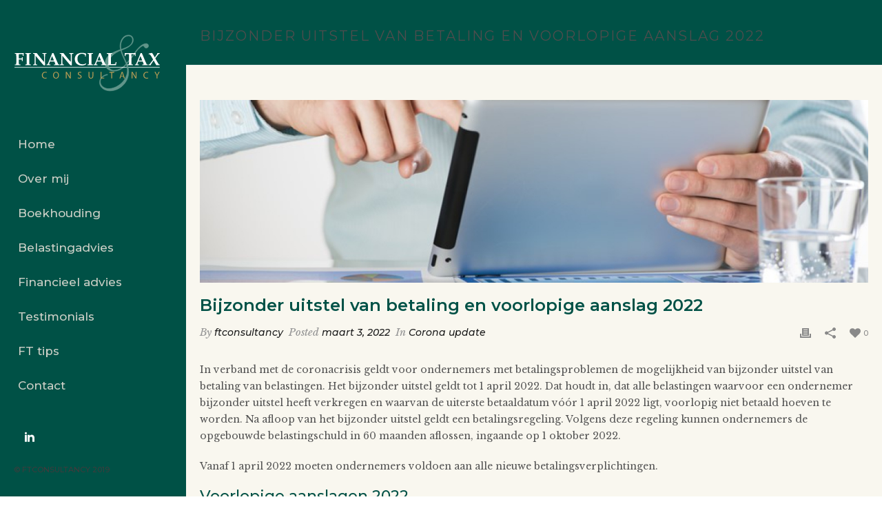

--- FILE ---
content_type: image/svg+xml
request_url: https://ftconsultancy.nl/wp-content/uploads/2019/01/logo-ftconsultancy-rgb-diapos.svg
body_size: 17548
content:
<?xml version="1.0" encoding="UTF-8"?> <!-- Generator: Adobe Illustrator 17.0.0, SVG Export Plug-In . SVG Version: 6.00 Build 0) --> <svg xmlns="http://www.w3.org/2000/svg" xmlns:xlink="http://www.w3.org/1999/xlink" id="Laag_1" x="0px" y="0px" width="187px" height="73.75px" viewBox="0 0 187 73.75" xml:space="preserve"> <polyline fill="none" stroke="#FFFFFF" stroke-width="0.7" points="3.185,41.755 136.272,41.755 183.838,41.755 "></polyline> <g> <path fill="#61958A" stroke="#61958A" stroke-width="0.6" d="M121.721,70.98c-6,0-12.721-3.762-12.721-10.4 c-0.16-7.92,8.32-10.08,9.6-10.08c0.4,0,0.48,0.24,0.48,0.4c0,0.559-1.199,0.158-4,1.52c-1.52,0.799-5.119,2.879-5.119,7.199 c0,6,6.24,8.641,10.08,8.641c11.52,0,23.52-10.721,23.52-22.48c0-2-0.561-5.52-1.279-7.52c-3.602,4.4-8.881,8.24-15.521,8.24 c-6,0-10.879-3.76-10.879-9.441c0-10.639,10.639-14.559,19.119-17.36c-0.4-1.439-0.561-2.879-0.561-4.32 c0-6.08,3.441-13.68,10.48-13.68c3.68,0,6,2.4,6,6.08c0,7.279-9.199,10.641-14.719,12.721c0.639,3.519,4.559,11.68,6.559,15.92 c3.521-4.24,7.68-9.76,10-13.122c2.881-4.16,8.561-11.039,14.08-11.039c1.68,0,2.961,0.959,2.961,2.721 c0,1.84-1.201,2.879-2.961,2.879c-2.16,0-2.16-2.879-3.68-2.879c-1.439,0-5.6,3.279-8.561,7.359 c-3.76,5.199-7.92,10.481-11.439,14.879c1.359,3.441,2,7.041,2,10.721C145.16,59.459,135.24,70.98,121.721,70.98z M126.76,45.539 c6.16,0,11.521-3.68,15.201-8.16c-2.16-5.68-5.041-10.559-6.721-16.559c-7.68,2.959-15.039,8.398-15.039,17.52 C120.201,42.34,122.6,45.539,126.76,45.539z M135.881,19.458c5.6-2.08,14.08-4.4,14.08-11.84c0-2.719-1.92-4.959-4.881-4.959 c-6.08,0-9.68,6.799-9.68,11.92C135.4,16.179,135.4,17.859,135.881,19.458z"></path> </g> <path fill="#FFFFFF" d="M13.397,33.862H12.46c-0.022-0.896-0.082-1.438-0.181-1.624c-0.05-0.094-0.177-0.162-0.383-0.205 c-0.525-0.093-1.356-0.14-2.491-0.14c-0.163,0-0.447,0.004-0.852,0.011v1.193c0,1.699,0.021,2.891,0.062,3.575 c0.042,0.685,0.098,1.085,0.17,1.198c0.05,0.08,0.14,0.142,0.269,0.189s0.691,0.105,1.686,0.177v0.844l-4.244-0.062 c-0.613,0-1.584,0.021-2.912,0.062v-0.906c0.842-0.015,1.329-0.046,1.461-0.097c0.066-0.021,0.121-0.06,0.165-0.117 c0.065-0.086,0.117-0.272,0.154-0.559c0.021-0.164,0.048-0.682,0.08-1.551c0.031-0.869,0.047-1.492,0.047-1.872v-4.442 c0-0.1-0.031-1.102-0.094-3.004c-0.015-0.551-0.055-0.94-0.12-1.169c-0.022-0.079-0.057-0.138-0.104-0.177s-0.15-0.077-0.306-0.113 c-0.156-0.036-0.584-0.075-1.283-0.118V24.05l3.823,0.062l5.18-0.094c0.725,0,1.411,0.036,2.057,0.108l0.097,0.15 c-0.082,0.408-0.152,0.927-0.212,1.557s-0.093,1.181-0.101,1.654h-0.875c0-0.172-0.018-0.56-0.053-1.163 c-0.015-0.316-0.036-0.506-0.064-0.571c-0.021-0.05-0.054-0.086-0.096-0.108c-0.128-0.086-0.425-0.17-0.891-0.253 s-1.012-0.124-1.638-0.124c-0.121,0-0.457,0.008-1.008,0.024c-0.551,0.016-0.926,0.029-1.126,0.039 c-0.083,0.718-0.125,2.013-0.125,3.886v1.507c0.908,0.051,1.522,0.075,1.841,0.075c0.922,0,1.504-0.042,1.746-0.128 c0.092-0.028,0.159-0.11,0.202-0.246c0.063-0.178,0.102-0.585,0.117-1.219h0.938C13.397,30.422,13.397,31.975,13.397,33.862z"></path> <path fill="#FFFFFF" d="M23.447,24.05v0.938c-0.739,0.021-1.178,0.048-1.317,0.08s-0.238,0.072-0.296,0.119 s-0.099,0.106-0.121,0.177c-0.052,0.122-0.088,0.355-0.11,0.699c-0.012,0.187-0.021,0.538-0.027,1.054 c-0.024,1.765-0.036,2.715-0.036,2.851v4.335l0.062,1.969c0,0.739,0.036,1.22,0.107,1.441c0.028,0.102,0.076,0.178,0.144,0.232 c0.068,0.053,0.175,0.096,0.322,0.129c0.146,0.031,0.57,0.055,1.271,0.069v0.938c-1.177-0.042-2.433-0.062-3.768-0.062 c-1.162,0-2.198,0.021-3.107,0.062v-0.938c0.77-0.028,1.214-0.054,1.333-0.075C18.06,38.04,18.166,38,18.222,37.95 s0.091-0.108,0.105-0.173c0.022-0.086,0.052-0.422,0.089-1.011c0.042-0.86,0.062-1.657,0.062-2.388v-4.497 c0-1.427-0.021-2.345-0.062-2.754c-0.036-0.911-0.079-1.481-0.128-1.71c-0.021-0.093-0.056-0.165-0.102-0.215 c-0.047-0.05-0.132-0.092-0.257-0.124s-0.577-0.062-1.356-0.091V24.05c0.909,0.042,1.952,0.062,3.129,0.062 C21.022,24.112,22.271,24.092,23.447,24.05z"></path> <path fill="#FFFFFF" d="M26.297,38.144c0.844-0.043,1.327-0.082,1.449-0.118c0.078-0.028,0.145-0.074,0.198-0.139 c0.054-0.064,0.098-0.197,0.134-0.396c0.042-0.271,0.09-0.93,0.146-1.974c0.027-0.593,0.042-1.364,0.042-2.316v-3.442l-0.062-3.12 c-0.007-0.521-0.029-0.861-0.064-1.018s-0.086-0.273-0.153-0.348c-0.067-0.075-0.178-0.134-0.333-0.177s-0.607-0.089-1.355-0.14 V24.05c0.911,0.042,1.581,0.062,2.012,0.062l1.56-0.031l0.99-0.031c1.471,1.927,3.252,4.148,5.345,6.662 c1.507,1.812,2.757,3.231,3.75,4.255v-2.482c0-3.852-0.043-6.118-0.129-6.799c-0.029-0.265-0.093-0.437-0.193-0.516 c-0.165-0.129-0.724-0.2-1.676-0.215V24.05c0.874,0.042,1.676,0.062,2.407,0.062c0.711,0,1.626-0.021,2.747-0.062v0.906 c-0.877,0.022-1.399,0.086-1.564,0.193c-0.058,0.036-0.097,0.09-0.119,0.161c-0.108,0.358-0.177,1.177-0.208,2.455 c-0.031,1.278-0.047,2.222-0.047,2.831c0,4.763,0.042,7.653,0.125,8.669l-0.139,0.097c-0.599-0.101-1.208-0.194-1.828-0.281 c-2.308-2.586-5.579-6.468-9.815-11.647v5.339c0,1.108,0.021,2.263,0.062,3.463c0.028,0.829,0.071,1.333,0.129,1.512 c0.028,0.086,0.077,0.155,0.145,0.209s0.188,0.091,0.36,0.112c0.465,0.058,0.806,0.086,1.021,0.086c0.043,0,0.114-0.004,0.215-0.011 v0.906c-1.361-0.021-2.135-0.031-2.321-0.031c-0.696,0-1.639,0.021-2.83,0.062v-0.937H26.297z"></path> <path fill="#FFFFFF" d="M42.991,39.081v-0.906c0.58-0.043,0.926-0.08,1.037-0.112c0.111-0.032,0.206-0.082,0.285-0.15 s0.159-0.176,0.242-0.322c0.082-0.147,0.328-0.691,0.736-1.635c0.186-0.443,0.544-1.318,1.075-2.627l2.805-6.907l0.946-2.434h1.531 l4.791,11.195l0.665,1.47l0.429,0.986c0.071,0.129,0.139,0.222,0.204,0.279c0.064,0.057,0.138,0.1,0.22,0.129 c0.082,0.027,0.291,0.053,0.627,0.074c0.107,0.015,0.264,0.032,0.472,0.054v0.906l-2.981-0.062l-3.767,0.062v-0.906 c0.866-0.035,1.355-0.083,1.466-0.144s0.167-0.161,0.167-0.303c0-0.177-0.083-0.467-0.247-0.871l-0.914-2.339h-5.542l-0.468,1.275 c-0.358,0.978-0.537,1.587-0.537,1.828c0,0.17,0.057,0.29,0.172,0.361c0.171,0.1,0.683,0.163,1.536,0.191v0.906l-2.48-0.062 L42.991,39.081z M47.753,33.237c0.669,0.042,1.427,0.062,2.274,0.062c0.818,0,1.551-0.021,2.199-0.062l-2.276-5.501L47.753,33.237z"></path> <path fill="#FFFFFF" d="M59.536,38.144c0.844-0.043,1.327-0.082,1.449-0.118c0.078-0.028,0.144-0.074,0.198-0.139 c0.054-0.064,0.098-0.197,0.134-0.396c0.041-0.271,0.09-0.93,0.146-1.974c0.027-0.593,0.042-1.364,0.042-2.316v-3.442l-0.062-3.12 c-0.007-0.521-0.029-0.861-0.064-1.018s-0.086-0.273-0.153-0.348c-0.067-0.075-0.178-0.134-0.333-0.177s-0.607-0.089-1.356-0.14 V24.05c0.911,0.042,1.581,0.062,2.012,0.062l1.56-0.031l0.99-0.031c1.471,1.927,3.252,4.148,5.345,6.662 c1.507,1.812,2.757,3.231,3.749,4.255v-2.482c0-3.852-0.043-6.118-0.129-6.799c-0.029-0.265-0.093-0.437-0.193-0.516 c-0.165-0.129-0.724-0.2-1.676-0.215V24.05c0.874,0.042,1.676,0.062,2.407,0.062c0.711,0,1.626-0.021,2.747-0.062v0.906 c-0.877,0.022-1.398,0.086-1.563,0.193c-0.058,0.036-0.097,0.09-0.119,0.161c-0.108,0.358-0.177,1.177-0.208,2.455 s-0.047,2.222-0.047,2.831c0,4.763,0.041,7.653,0.125,8.669l-0.139,0.097c-0.599-0.101-1.208-0.194-1.828-0.281 c-2.308-2.586-5.579-6.468-9.814-11.647v5.339c0,1.108,0.02,2.263,0.062,3.463c0.028,0.829,0.071,1.333,0.129,1.512 c0.028,0.086,0.077,0.155,0.145,0.209s0.188,0.091,0.36,0.112c0.465,0.058,0.806,0.086,1.021,0.086c0.043,0,0.114-0.004,0.215-0.011 v0.906c-1.361-0.021-2.135-0.031-2.321-0.031c-0.696,0-1.639,0.021-2.83,0.062v-0.937H59.536z"></path> <path fill="#FFFFFF" d="M92.331,37.137l-0.493,1.085c-0.893,0.473-1.695,0.796-2.406,0.972c-0.711,0.175-1.598,0.263-2.663,0.263 c-1.515,0-2.854-0.24-4.019-0.721c-0.915-0.388-1.69-0.899-2.325-1.538c-0.636-0.639-1.126-1.331-1.468-2.077 c-0.521-1.126-0.782-2.349-0.782-3.669c0-2.26,0.77-4.105,2.309-5.536s3.713-2.147,6.521-2.147c0.964,0,1.83,0.071,2.599,0.213 c0.768,0.142,1.659,0.394,2.674,0.756l0.054,0.139c-0.114,0.334-0.203,0.753-0.266,1.258c-0.107,0.803-0.174,1.545-0.203,2.228 h-0.844c-0.009-0.786-0.029-1.414-0.062-1.886c-0.481-0.5-1.02-0.873-1.618-1.12c-0.599-0.246-1.363-0.37-2.294-0.37 c-1.684,0-3.031,0.534-4.041,1.602c-1.01,1.068-1.515,2.559-1.515,4.471c0,1.158,0.169,2.169,0.508,3.032 c0.339,0.863,0.791,1.577,1.354,2.142c0.563,0.564,1.131,0.976,1.702,1.234c0.778,0.346,1.72,0.519,2.826,0.519 c0.728,0,1.416-0.083,2.066-0.247c0.65-0.166,1.356-0.449,2.12-0.851L92.331,37.137z"></path> <path fill="#FFFFFF" d="M100.781,24.05v0.938c-0.739,0.021-1.178,0.048-1.316,0.08c-0.14,0.032-0.238,0.072-0.297,0.119 s-0.1,0.106-0.121,0.177c-0.051,0.122-0.088,0.355-0.109,0.699c-0.012,0.187-0.021,0.538-0.027,1.054 c-0.023,1.765-0.035,2.715-0.035,2.851v4.335l0.062,1.969c0,0.739,0.035,1.22,0.107,1.441c0.028,0.102,0.076,0.178,0.145,0.232 c0.067,0.053,0.175,0.096,0.321,0.129c0.146,0.031,0.57,0.055,1.271,0.069v0.938c-1.177-0.042-2.433-0.062-3.768-0.062 c-1.162,0-2.198,0.021-3.107,0.062v-0.938c0.77-0.028,1.215-0.054,1.333-0.075C95.395,38.04,95.5,38,95.556,37.95 s0.091-0.108,0.105-0.173c0.022-0.086,0.052-0.422,0.089-1.011c0.041-0.86,0.062-1.657,0.062-2.388v-4.497 c0-1.427-0.021-2.345-0.062-2.754c-0.036-0.911-0.078-1.481-0.129-1.71c-0.021-0.093-0.055-0.165-0.102-0.215 s-0.133-0.092-0.258-0.124s-0.576-0.062-1.355-0.091V24.05c0.909,0.042,1.952,0.062,3.129,0.062 C98.355,24.112,99.604,24.092,100.781,24.05z"></path> <path fill="#FFFFFF" d="M101.559,39.081v-0.906c0.58-0.043,0.926-0.08,1.037-0.112c0.111-0.032,0.205-0.082,0.285-0.15 c0.078-0.068,0.158-0.176,0.241-0.322c0.082-0.147,0.327-0.691,0.736-1.635c0.187-0.443,0.544-1.318,1.075-2.627l2.805-6.907 l0.945-2.434h1.531l4.791,11.195l0.664,1.47l0.43,0.986c0.07,0.129,0.139,0.222,0.203,0.279s0.138,0.1,0.22,0.129 c0.082,0.027,0.291,0.053,0.627,0.074c0.106,0.015,0.265,0.032,0.472,0.054v0.906l-2.981-0.062l-3.767,0.062v-0.906 c0.866-0.035,1.355-0.083,1.466-0.144c0.11-0.061,0.167-0.161,0.167-0.303c0-0.177-0.083-0.467-0.247-0.871l-0.913-2.339h-5.543 l-0.467,1.275c-0.358,0.978-0.537,1.587-0.537,1.828c0,0.17,0.057,0.29,0.172,0.361c0.172,0.1,0.684,0.163,1.535,0.191v0.906 l-2.479-0.062L101.559,39.081z M106.32,33.237c0.669,0.042,1.427,0.062,2.273,0.062c0.818,0,1.552-0.021,2.199-0.062l-2.275-5.501 L106.32,33.237z"></path> <path fill="#FFFFFF" d="M118.729,39.081v-0.544c0.191-0.078,0.461-0.218,0.809-0.419c0.155-0.086,0.255-0.157,0.299-0.215 c0.029-0.036,0.049-0.075,0.057-0.118c0.036-0.18,0.064-0.819,0.086-1.92c0.021-1.101,0.031-2.422,0.031-3.963 c0-2.266-0.008-3.664-0.021-4.194c-0.027-1.348-0.074-2.118-0.139-2.312c-0.028-0.086-0.082-0.15-0.16-0.194 c-0.166-0.107-0.715-0.179-1.648-0.215V24.05c0.908,0.042,1.945,0.062,3.111,0.062c1.302,0,2.535-0.021,3.701-0.062v0.938 c-0.814,0.036-1.312,0.101-1.492,0.194c-0.079,0.043-0.137,0.113-0.173,0.21c-0.036,0.097-0.065,0.539-0.091,1.329 c-0.023,0.789-0.036,1.786-0.036,2.991c0,0.129,0.003,1.166,0.011,3.109c0.014,1.026,0.024,2.043,0.031,3.051 c0.007,1.008,0.018,1.62,0.031,1.835c0.979,0.042,1.646,0.062,2,0.062c1.078,0,2.019-0.062,2.82-0.188 c0.291-0.043,0.465-0.089,0.521-0.14c0.057-0.05,0.117-0.183,0.181-0.397c0.142-0.544,0.28-1.167,0.415-1.869h0.906 c-0.021,0.199-0.033,0.316-0.033,0.351l-0.274,2.152c-0.059,0.675-0.092,1.08-0.099,1.215c-0.208,0.062-0.416,0.105-0.623,0.129 c-0.437,0.039-1.113,0.059-2.029,0.059c-0.129,0-0.97-0.011-2.522-0.034c-1.181-0.02-2.005-0.028-2.47-0.028 C121.227,39.019,120.16,39.039,118.729,39.081z"></path> <path fill="#FFFFFF" d="M143.573,39.081v-0.875c0.857-0.028,1.364-0.086,1.525-0.172c0.16-0.086,0.27-0.229,0.326-0.431 c0.078-0.309,0.118-1.236,0.118-2.787v-6.444c0-1.757-0.021-2.74-0.063-2.948h-1.516c-0.764,0-1.435,0.025-2.015,0.076 c-0.232,0.022-0.367,0.051-0.402,0.087c-0.05,0.043-0.092,0.17-0.127,0.38c-0.092,0.507-0.145,1.076-0.159,1.707h-0.906 c-0.028-1.475-0.046-2.305-0.052-2.492c-0.021-0.316-0.057-0.658-0.104-1.025l0.097-0.108c0.335,0.021,0.691,0.036,1.07,0.044 c0.614,0.013,1.796,0.019,3.545,0.019h4.326c1.799,0,3.002-0.006,3.609-0.019c0.328-0.008,0.66-0.023,0.996-0.044l0.106,0.108 c-0.062,0.439-0.1,0.824-0.114,1.154c-0.008,0.058-0.021,0.845-0.042,2.363h-0.906c-0.015-0.565-0.061-1.105-0.139-1.62 c-0.043-0.261-0.089-0.417-0.139-0.467c-0.043-0.036-0.157-0.062-0.342-0.076c-0.584-0.058-1.285-0.087-2.104-0.087h-1.526 c-0.022,0.251-0.032,1.234-0.032,2.948v6.444c0,1.551,0.042,2.482,0.125,2.798c0.05,0.187,0.156,0.325,0.319,0.415 c0.164,0.09,0.672,0.148,1.524,0.177v0.875c-1.385-0.042-2.552-0.062-3.5-0.062C146.06,39.019,144.893,39.039,143.573,39.081z"></path> <path fill="#FFFFFF" d="M152.852,39.081v-0.906c0.58-0.043,0.926-0.08,1.037-0.112c0.11-0.032,0.206-0.082,0.284-0.15 c0.079-0.068,0.16-0.176,0.242-0.322c0.082-0.147,0.328-0.691,0.736-1.635c0.186-0.443,0.545-1.318,1.074-2.627l2.805-6.907 l0.946-2.434h1.531l4.791,11.195l0.665,1.47l0.428,0.986c0.072,0.129,0.14,0.222,0.204,0.279s0.138,0.1,0.22,0.129 c0.082,0.027,0.291,0.053,0.627,0.074c0.107,0.015,0.264,0.032,0.472,0.054v0.906l-2.981-0.062l-3.767,0.062v-0.906 c0.866-0.035,1.354-0.083,1.466-0.144c0.111-0.061,0.166-0.161,0.166-0.303c0-0.177-0.082-0.467-0.246-0.871l-0.914-2.339h-5.541 l-0.469,1.275c-0.357,0.978-0.536,1.587-0.536,1.828c0,0.17,0.058,0.29,0.172,0.361c0.171,0.1,0.683,0.163,1.536,0.191v0.906 l-2.48-0.062L152.852,39.081z M157.614,33.237c0.669,0.042,1.427,0.062,2.274,0.062c0.818,0,1.551-0.021,2.198-0.062l-2.276-5.501 L157.614,33.237z"></path> <path fill="#FFFFFF" d="M169.84,39.081v-0.906c0.558-0.042,0.891-0.078,1-0.107c0.079-0.021,0.145-0.051,0.195-0.086 c0.094-0.064,0.26-0.234,0.5-0.514c0.318-0.385,0.83-1.043,1.537-1.978c0.549-0.741,0.91-1.215,1.081-1.422l1.456-1.978 l-0.818-1.431l-1.422-2.431c-0.473-0.81-0.941-1.484-1.406-2.022c-0.308-0.366-0.547-0.592-0.719-0.678 c-0.115-0.057-0.252-0.086-0.408-0.086c-0.107,0-0.369,0.015-0.784,0.043l-0.118-0.812l2.802-0.602 c0.46-0.095,0.865-0.186,1.218-0.273c0.223,0.143,0.409,0.288,0.561,0.434c0.15,0.146,0.32,0.357,0.512,0.633 c0.189,0.275,0.479,0.745,0.867,1.41c0.043,0.071,0.222,0.396,0.537,0.975l1.213,2.23l1.394-2.018l1.759-2.555V24.05 c0.663,0.042,1.146,0.062,1.449,0.062c0.273,0,0.773-0.021,1.502-0.062v0.938c-0.519,0.007-0.868,0.05-1.048,0.128 c-0.108,0.05-0.288,0.218-0.54,0.503c-0.474,0.528-1.256,1.519-2.347,2.974l-1.227,1.647l-0.279,0.406 c0.064,0.122,0.358,0.651,0.883,1.587c0.358,0.65,0.577,1.04,0.656,1.169l1.378,2.338c0.302,0.508,0.485,0.812,0.55,0.912 c0.352,0.551,0.604,0.926,0.756,1.125c0.086,0.107,0.165,0.186,0.236,0.231c0.072,0.046,0.155,0.077,0.249,0.091 c0.223,0.051,0.385,0.075,0.485,0.075h0.248v0.906c-1.469-0.021-2.293-0.031-2.473-0.031c-0.525,0-1.105,0.011-1.738,0.031 c-0.229-0.294-0.578-0.87-1.051-1.729l-2.219-4.104c-0.574,0.802-0.997,1.405-1.27,1.811c-0.273,0.405-0.572,0.851-0.898,1.337 c-0.326,0.488-0.72,1.1-1.179,1.838v0.849c-0.569-0.021-1.06-0.031-1.47-0.031C170.643,39.05,170.106,39.061,169.84,39.081z"></path> <g> <path fill="#BE9F56" d="M43.376,55.354c-0.372,0.191-1.152,0.383-2.136,0.383c-2.28,0-3.984-1.439-3.984-4.104 c0-2.544,1.716-4.248,4.224-4.248c0.996,0,1.644,0.217,1.92,0.36l-0.264,0.853c-0.384-0.193-0.948-0.337-1.62-0.337 c-1.896,0-3.156,1.212-3.156,3.337c0,1.991,1.14,3.252,3.096,3.252c0.648,0,1.296-0.133,1.716-0.336L43.376,55.354z"></path> <path fill="#BE9F56" d="M54.764,55.736c-2.148,0-3.636-1.655-3.636-4.104c0-2.568,1.584-4.248,3.744-4.248 c2.22,0,3.648,1.692,3.648,4.092c0,2.772-1.692,4.26-3.744,4.26H54.764z M54.812,54.885c1.656,0,2.592-1.523,2.592-3.359 c0-1.608-0.84-3.289-2.58-3.289s-2.604,1.621-2.604,3.373c0,1.703,0.936,3.275,2.58,3.275H54.812z"></path> <path fill="#BE9F56" d="M67.077,55.605v-8.088h1.152l2.58,4.092c0.588,0.947,1.068,1.787,1.44,2.627l0.036-0.012 c-0.096-1.08-0.12-2.064-0.12-3.312v-3.396h0.984v8.088h-1.056L69.525,51.5c-0.564-0.899-1.104-1.824-1.5-2.7l-0.036,0.012 c0.06,1.021,0.072,1.992,0.072,3.336v3.457C68.061,55.605,67.077,55.605,67.077,55.605z"></path> <path fill="#BE9F56" d="M82.04,54.333c0.468,0.3,1.14,0.528,1.86,0.528c1.068,0,1.692-0.553,1.692-1.381 c0-0.744-0.432-1.188-1.524-1.596c-1.32-0.48-2.136-1.176-2.136-2.304c0-1.261,1.044-2.196,2.616-2.196 c0.816,0,1.428,0.192,1.776,0.396l-0.288,0.852c-0.252-0.156-0.792-0.384-1.524-0.384c-1.104,0-1.524,0.659-1.524,1.212 c0,0.756,0.492,1.128,1.608,1.561c1.368,0.539,2.052,1.188,2.052,2.375c0,1.248-0.912,2.34-2.82,2.34 c-0.78,0-1.632-0.239-2.064-0.527L82.04,54.333z"></path> <path fill="#BE9F56" d="M96.332,47.518v4.799c0,1.801,0.805,2.568,1.885,2.568c1.188,0,1.968-0.792,1.968-2.568v-4.799h1.056v4.727 c0,2.483-1.308,3.491-3.06,3.491c-1.656,0-2.904-0.936-2.904-3.455v-4.764L96.332,47.518L96.332,47.518z"></path> <path fill="#BE9F56" d="M110.239,47.518h1.057v7.211h3.456v0.877h-4.513V47.518z"></path> <path fill="#BE9F56" d="M123.574,48.404h-2.46v-0.887h5.987v0.887h-2.472v7.201h-1.056L123.574,48.404L123.574,48.404z"></path> <path fill="#BE9F56" d="M135.61,53.061l-0.84,2.545h-1.08l2.748-8.088h1.26l2.761,8.088h-1.116l-0.864-2.545 C138.479,53.061,135.61,53.061,135.61,53.061z M138.263,52.245l-0.804-2.328c-0.168-0.528-0.288-1.009-0.408-1.476h-0.036 c-0.108,0.467-0.24,0.972-0.396,1.463l-0.792,2.341H138.263z"></path> <path fill="#BE9F56" d="M148.847,55.605v-8.088h1.152l2.579,4.092c0.589,0.947,1.068,1.787,1.441,2.627l0.036-0.012 c-0.096-1.08-0.12-2.064-0.12-3.312v-3.396h0.984v8.088h-1.057l-2.567-4.104c-0.564-0.899-1.104-1.824-1.5-2.7l-0.036,0.012 c0.06,1.021,0.072,1.992,0.072,3.336v3.457C149.831,55.605,148.847,55.605,148.847,55.605z"></path> <path fill="#BE9F56" d="M169.582,55.354c-0.372,0.191-1.151,0.383-2.136,0.383c-2.28,0-3.984-1.439-3.984-4.104 c0-2.544,1.717-4.248,4.225-4.248c0.996,0,1.644,0.217,1.92,0.36l-0.264,0.853c-0.385-0.193-0.948-0.337-1.62-0.337 c-1.896,0-3.156,1.212-3.156,3.337c0,1.991,1.14,3.252,3.096,3.252c0.648,0,1.296-0.133,1.716-0.336L169.582,55.354z"></path> <path fill="#BE9F56" d="M179.902,55.605v-3.433l-2.568-4.655h1.2l1.141,2.231c0.3,0.612,0.552,1.104,0.804,1.668h0.024 c0.216-0.528,0.504-1.056,0.815-1.668l1.164-2.231h1.176l-2.7,4.643v3.444L179.902,55.605L179.902,55.605z"></path> </g> <line fill="none" stroke="#FFFFFF" stroke-width="0.7" x1="139.916" y1="41.759" x2="136.402" y2="41.759"></line> </svg> 

--- FILE ---
content_type: image/svg+xml
request_url: https://ftconsultancy.nl/wp-content/uploads/2019/01/logo-ftconsultancy-groot-rgb-diapos.svg
body_size: 18217
content:
<?xml version="1.0" encoding="UTF-8"?> <!-- Generator: Adobe Illustrator 17.0.0, SVG Export Plug-In . SVG Version: 6.00 Build 0) --> <svg xmlns="http://www.w3.org/2000/svg" xmlns:xlink="http://www.w3.org/1999/xlink" id="Laag_1" x="0px" y="0px" width="675.524px" height="266.417px" viewBox="0 0 675.524 266.417" xml:space="preserve"> <polyline fill="none" stroke="#FFFFFF" stroke-width="2.5909" points="3.185,151.121 495.783,151.121 671.838,151.121 "></polyline> <g> <path fill="#61958A" stroke="#61958A" stroke-width="2.2208" d="M441.923,259.294c-22.208,0-47.083-13.923-47.083-38.495 c-0.593-29.314,30.796-37.31,35.531-37.31c1.482,0,1.778,0.889,1.778,1.482c0,2.068-4.439,0.586-14.805,5.624 c-5.625,2.957-18.948,10.656-18.948,26.647c0,22.208,23.097,31.982,37.31,31.982c42.637,0,87.053-39.681,87.053-83.207 c0-7.403-2.075-20.43-4.735-27.832c-13.331,16.287-32.871,30.5-57.45,30.5c-22.208,0-40.266-13.916-40.266-34.946 c0-39.379,39.377-53.888,70.766-64.254c-1.482-5.328-2.075-10.656-2.075-15.991c0-22.504,12.738-50.633,38.791-50.633 c13.62,0,22.208,8.885,22.208,22.504c0,26.943-34.049,39.384-54.479,47.083c2.364,13.027,16.873,43.232,24.275,58.926 c13.034-15.694,28.425-36.126,37.013-48.567c10.663-15.398,31.685-40.859,52.115-40.859c6.217,0,10.96,3.549,10.96,10.07 c0,6.81-4.446,10.656-10.96,10.656c-7.995,0-7.995-10.656-13.619-10.656c-5.328,0-20.726,12.138-31.685,27.239 c-13.916,19.244-29.314,38.793-42.341,55.073c5.031,12.738,7.403,26.061,7.403,39.681 C528.68,216.65,491.963,259.294,441.923,259.294z M460.574,165.128c22.8,0,42.645-13.619,56.264-30.203 c-7.995-21.022-18.658-39.083-24.875-61.29c-28.425,10.952-55.664,31.085-55.664,64.847 C436.298,153.286,445.176,165.128,460.574,165.128z M494.334,68.596c20.726-7.699,52.115-16.287,52.115-43.823 c0-10.063-7.106-18.355-18.065-18.355c-22.504,0-35.828,25.165-35.828,44.12C492.555,56.458,492.555,62.675,494.334,68.596z"></path> </g> <path fill="#FFFFFF" d="M40.983,121.909h-3.47c-0.08-3.318-0.302-5.324-0.671-6.011c-0.184-0.347-0.656-0.6-1.417-0.759 c-1.945-0.343-5.017-0.517-9.219-0.517c-0.604,0-1.656,0.014-3.152,0.04v4.417c0,6.29,0.076,10.699,0.231,13.233 c0.154,2.534,0.363,4.016,0.629,4.435c0.184,0.296,0.517,0.527,0.994,0.701c0.477,0.174,2.557,0.39,6.242,0.654v3.123l-15.709-0.231 c-2.27,0-5.863,0.076-10.779,0.231v-3.354c3.116-0.054,4.919-0.17,5.407-0.358c0.244-0.08,0.448-0.224,0.611-0.434 c0.242-0.318,0.432-1.008,0.57-2.068c0.079-0.607,0.179-2.523,0.294-5.74c0.116-3.217,0.174-5.523,0.174-6.929v-16.441 c0-0.371-0.115-4.077-0.347-11.12c-0.054-2.039-0.202-3.481-0.445-4.329c-0.081-0.291-0.21-0.509-0.385-0.654 S9.988,89.514,9.41,89.38c-0.579-0.132-2.162-0.278-4.748-0.438v-3.354l14.149,0.231l19.172-0.347c2.684,0,5.221,0.134,7.614,0.398 l0.358,0.556c-0.304,1.511-0.564,3.432-0.784,5.764c-0.221,2.331-0.345,4.372-0.372,6.121H41.56c0-0.636-0.067-2.071-0.197-4.305 c-0.054-1.169-0.132-1.874-0.237-2.113c-0.079-0.186-0.199-0.32-0.356-0.399c-0.473-0.318-1.572-0.631-3.296-0.936 C35.75,90.254,33.73,90.1,31.413,90.1c-0.448,0-1.691,0.029-3.73,0.087c-2.041,0.058-3.429,0.107-4.166,0.144 c-0.309,2.657-0.463,7.451-0.463,14.384v5.579c3.362,0.188,5.633,0.278,6.815,0.278c3.414,0,5.568-0.155,6.461-0.475 c0.34-0.105,0.589-0.409,0.748-0.911c0.235-0.658,0.379-2.163,0.434-4.513h3.47C40.983,109.174,40.983,114.922,40.983,121.909z"></path> <path fill="#FFFFFF" d="M78.182,85.589v3.47c-2.736,0.08-4.361,0.179-4.874,0.298c-0.515,0.12-0.88,0.266-1.097,0.439 s-0.367,0.392-0.446,0.656c-0.192,0.452-0.327,1.316-0.407,2.588c-0.045,0.69-0.078,1.992-0.099,3.902 c-0.089,6.531-0.132,10.048-0.132,10.551v16.045l0.231,7.287c0,2.736,0.132,4.514,0.398,5.335c0.105,0.376,0.282,0.658,0.533,0.86 c0.251,0.195,0.649,0.354,1.191,0.477c0.542,0.115,2.111,0.202,4.703,0.257v3.47c-4.356-0.155-9.004-0.231-13.945-0.231 c-4.301,0-8.137,0.076-11.501,0.231v-3.47c2.85-0.105,4.495-0.199,4.934-0.278c0.574-0.105,0.965-0.253,1.171-0.437 c0.206-0.184,0.336-0.401,0.39-0.64c0.081-0.318,0.192-1.562,0.329-3.741c0.154-3.185,0.231-6.134,0.231-8.838v-16.645 c0-5.281-0.078-8.678-0.231-10.193c-0.134-3.37-0.291-5.481-0.475-6.331c-0.08-0.343-0.206-0.609-0.378-0.795 c-0.173-0.186-0.49-0.34-0.952-0.459c-0.463-0.119-2.136-0.231-5.019-0.338v-3.47c3.365,0.155,7.225,0.231,11.581,0.231 C69.205,85.821,73.826,85.745,78.182,85.589z"></path> <path fill="#FFFFFF" d="M88.731,137.755c3.123-0.159,4.91-0.303,5.362-0.437c0.289-0.105,0.535-0.275,0.734-0.513 c0.199-0.239,0.363-0.73,0.497-1.468c0.154-1.005,0.334-3.441,0.54-7.305c0.101-2.194,0.154-5.05,0.154-8.57v-12.739l-0.231-11.549 c-0.027-1.93-0.107-3.188-0.237-3.77c-0.13-0.582-0.32-1.01-0.567-1.289c-0.249-0.278-0.66-0.495-1.234-0.654 s-2.248-0.331-5.017-0.517V85.59c3.37,0.155,5.852,0.231,7.446,0.231l5.774-0.116l3.664-0.115 c5.444,7.133,12.038,15.353,19.784,24.659c5.577,6.709,10.204,11.957,13.878,15.749v-9.185c0-14.257-0.159-22.645-0.477-25.164 c-0.107-0.979-0.345-1.616-0.716-1.908c-0.611-0.477-2.678-0.741-6.202-0.795v-3.354c3.233,0.155,6.202,0.231,8.91,0.231 c2.631,0,6.02-0.076,10.168-0.231v3.354c-3.246,0.08-5.176,0.318-5.787,0.716c-0.213,0.134-0.36,0.332-0.439,0.596 c-0.399,1.327-0.656,4.356-0.772,9.087c-0.115,4.731-0.173,8.225-0.173,10.477c0,17.63,0.154,28.325,0.463,32.088l-0.515,0.358 c-2.216-0.372-4.469-0.72-6.765-1.041c-8.542-9.571-20.65-23.939-36.327-43.111v19.761c0,4.103,0.076,8.375,0.231,12.817 c0.105,3.069,0.264,4.934,0.477,5.595c0.105,0.318,0.284,0.575,0.537,0.774c0.251,0.199,0.696,0.336,1.332,0.416 c1.722,0.214,2.982,0.318,3.777,0.318c0.159,0,0.423-0.014,0.795-0.04v3.355c-5.039-0.076-7.902-0.116-8.59-0.116 c-2.577,0-6.067,0.076-10.473,0.231v-3.472H88.731z"></path> <path fill="#FFFFFF" d="M150.52,141.225v-3.354c2.147-0.159,3.427-0.296,3.839-0.416c0.41-0.119,0.761-0.304,1.054-0.557 c0.291-0.253,0.589-0.651,0.895-1.193c0.304-0.542,1.213-2.559,2.725-6.051c0.689-1.641,2.015-4.88,3.978-9.723l10.381-25.564 l3.501-9.009h5.668l17.733,41.437l2.46,5.44l1.587,3.651c0.264,0.477,0.515,0.821,0.754,1.034c0.238,0.21,0.509,0.369,0.813,0.477 c0.303,0.101,1.077,0.195,2.32,0.275c0.396,0.054,0.978,0.119,1.746,0.199v3.354l-11.035-0.231l-13.941,0.231v-3.354 c3.206-0.13,5.015-0.307,5.425-0.532c0.41-0.224,0.616-0.596,0.616-1.12c0-0.654-0.305-1.728-0.913-3.224l-3.382-8.657h-20.513 l-1.731,4.721c-1.325,3.618-1.986,5.874-1.986,6.766c0,0.629,0.212,1.074,0.636,1.338c0.634,0.369,2.528,0.604,5.684,0.708v3.354 l-9.179-0.231L150.52,141.225z M168.145,119.595c2.476,0.155,5.281,0.231,8.417,0.231c3.029,0,5.741-0.076,8.138-0.231 l-8.424-20.361L168.145,119.595z"></path> <path fill="#FFFFFF" d="M211.758,137.755c3.123-0.159,4.911-0.303,5.362-0.437c0.289-0.105,0.535-0.275,0.734-0.513 c0.199-0.239,0.363-0.73,0.497-1.468c0.154-1.005,0.334-3.441,0.54-7.305c0.101-2.194,0.154-5.05,0.154-8.57v-12.739l-0.231-11.549 c-0.027-1.93-0.107-3.188-0.237-3.77c-0.13-0.582-0.32-1.01-0.567-1.289c-0.249-0.278-0.66-0.495-1.234-0.654 c-0.575-0.159-2.248-0.331-5.017-0.517V85.59c3.371,0.155,5.852,0.231,7.446,0.231l5.774-0.116l3.664-0.115 c5.444,7.133,12.038,15.353,19.784,24.659c5.577,6.709,10.204,11.957,13.878,15.749v-9.185c0-14.257-0.159-22.645-0.477-25.164 c-0.107-0.979-0.345-1.616-0.716-1.908c-0.611-0.477-2.678-0.741-6.203-0.795v-3.354c3.233,0.155,6.203,0.231,8.91,0.231 c2.631,0,6.02-0.076,10.168-0.231v3.354c-3.246,0.08-5.176,0.318-5.787,0.716c-0.214,0.134-0.36,0.332-0.439,0.596 c-0.399,1.327-0.656,4.356-0.772,9.087c-0.116,4.731-0.174,8.225-0.174,10.477c0,17.63,0.154,28.325,0.463,32.088l-0.515,0.358 c-2.216-0.372-4.469-0.72-6.765-1.041c-8.541-9.571-20.65-23.939-36.326-43.111v19.761c0,4.103,0.076,8.375,0.231,12.817 c0.105,3.069,0.264,4.934,0.477,5.595c0.105,0.318,0.284,0.575,0.537,0.774c0.251,0.199,0.696,0.336,1.332,0.416 c1.722,0.214,2.982,0.318,3.777,0.318c0.159,0,0.423-0.014,0.795-0.04v3.355c-5.039-0.076-7.901-0.116-8.59-0.116 c-2.577,0-6.067,0.076-10.473,0.231V137.755z"></path> <path fill="#FFFFFF" d="M333.142,134.028l-1.825,4.016c-3.306,1.749-6.273,2.946-8.905,3.596c-2.631,0.647-5.915,0.972-9.855,0.972 c-5.606,0-10.565-0.889-14.876-2.668c-3.385-1.435-6.253-3.329-8.606-5.693s-4.166-4.926-5.435-7.688 c-1.93-4.168-2.895-8.693-2.895-13.58c0-8.364,2.848-15.194,8.547-20.491c5.698-5.295,13.744-7.945,24.136-7.945 c3.569,0,6.775,0.264,9.618,0.79s6.141,1.459,9.897,2.8l0.199,0.513c-0.421,1.236-0.75,2.789-0.985,4.656 c-0.396,2.971-0.645,5.72-0.75,8.245h-3.123c-0.033-2.908-0.108-5.234-0.231-6.98c-1.778-1.851-3.774-3.231-5.988-4.144 c-2.216-0.911-5.046-1.368-8.493-1.368c-6.233,0-11.219,1.977-14.959,5.93c-3.739,3.954-5.608,9.47-5.608,16.549 c0,4.287,0.627,8.028,1.881,11.223s2.926,5.837,5.013,7.927c2.086,2.089,4.186,3.614,6.299,4.569 c2.879,1.28,6.365,1.919,10.46,1.919c2.693,0,5.243-0.307,7.647-0.915c2.404-0.614,5.019-1.663,7.846-3.148L333.142,134.028z"></path> <path fill="#FFFFFF" d="M364.419,85.589v3.47c-2.736,0.08-4.359,0.179-4.873,0.298c-0.517,0.12-0.882,0.266-1.099,0.439 c-0.217,0.174-0.369,0.392-0.448,0.656c-0.188,0.452-0.325,1.316-0.405,2.588c-0.043,0.69-0.08,1.992-0.101,3.902 c-0.087,6.531-0.13,10.048-0.13,10.551v16.045l0.231,7.287c0,2.736,0.13,4.514,0.398,5.335c0.105,0.376,0.282,0.658,0.535,0.86 c0.249,0.195,0.647,0.354,1.189,0.477c0.542,0.115,2.111,0.202,4.703,0.257v3.47c-4.356-0.155-9.004-0.231-13.945-0.231 c-4.301,0-8.137,0.076-11.501,0.231v-3.47c2.848-0.105,4.496-0.199,4.934-0.278c0.574-0.105,0.965-0.253,1.171-0.437 c0.206-0.184,0.336-0.401,0.39-0.64c0.083-0.318,0.192-1.562,0.329-3.741c0.152-3.185,0.231-6.134,0.231-8.838v-16.645 c0-5.281-0.08-8.678-0.231-10.193c-0.134-3.37-0.289-5.481-0.477-6.331c-0.08-0.343-0.202-0.609-0.376-0.795 c-0.173-0.186-0.492-0.34-0.954-0.459c-0.463-0.119-2.133-0.231-5.017-0.338v-3.47c3.365,0.155,7.225,0.231,11.581,0.231 C355.441,85.821,360.064,85.745,364.419,85.589z"></path> <path fill="#FFFFFF" d="M367.296,141.225v-3.354c2.147-0.159,3.427-0.296,3.839-0.416c0.412-0.119,0.759-0.304,1.056-0.557 c0.289-0.253,0.586-0.651,0.893-1.193c0.303-0.542,1.211-2.559,2.725-6.051c0.69-1.641,2.013-4.88,3.98-9.723l10.381-25.564 l3.499-9.009h5.667l17.733,41.437l2.458,5.44l1.59,3.651c0.26,0.477,0.513,0.821,0.752,1.034c0.239,0.21,0.51,0.369,0.814,0.477 c0.304,0.101,1.077,0.195,2.32,0.275c0.394,0.054,0.98,0.119,1.746,0.199v3.354l-11.035-0.231l-13.941,0.231v-3.354 c3.206-0.13,5.017-0.307,5.426-0.532c0.408-0.224,0.618-0.596,0.618-1.12c0-0.654-0.307-1.728-0.915-3.224l-3.38-8.657h-20.516 l-1.728,4.721c-1.327,3.618-1.988,5.874-1.988,6.766c0,0.629,0.21,1.074,0.636,1.338c0.636,0.369,2.53,0.604,5.682,0.708v3.354 l-9.177-0.231L367.296,141.225z M384.921,119.595c2.476,0.155,5.281,0.231,8.415,0.231c3.029,0,5.743-0.076,8.14-0.231 l-8.422-20.361L384.921,119.595z"></path> <path fill="#FFFFFF" d="M430.848,141.225v-2.013c0.708-0.289,1.706-0.806,2.993-1.551c0.575-0.318,0.943-0.582,1.106-0.795 c0.108-0.134,0.181-0.278,0.21-0.437c0.134-0.665,0.238-3.033,0.318-7.106c0.076-4.074,0.116-8.964,0.116-14.668 c0-8.386-0.029-13.56-0.08-15.524c-0.101-4.988-0.275-7.84-0.513-8.557c-0.105-0.318-0.303-0.557-0.593-0.718 c-0.615-0.398-2.646-0.661-6.102-0.795v-3.47c3.362,0.155,7.2,0.231,11.516,0.231c4.818,0,9.384-0.076,13.699-0.231v3.47 c-3.014,0.134-4.858,0.372-5.523,0.717c-0.293,0.159-0.506,0.419-0.64,0.777s-0.242,1.997-0.336,4.918 c-0.087,2.921-0.134,6.611-0.134,11.071c0,0.479,0.011,4.316,0.04,11.509c0.05,3.799,0.09,7.562,0.115,11.292 c0.026,3.73,0.065,5.996,0.116,6.792c3.622,0.155,6.091,0.231,7.403,0.231c3.99,0,7.471-0.231,10.439-0.694 c1.077-0.159,1.72-0.329,1.93-0.517c0.21-0.184,0.434-0.676,0.668-1.471c0.524-2.013,1.037-4.319,1.536-6.918h3.354 c-0.08,0.737-0.123,1.171-0.123,1.301l-1.016,7.967c-0.217,2.498-0.34,3.998-0.365,4.496c-0.77,0.231-1.54,0.39-2.306,0.477 c-1.616,0.145-4.121,0.217-7.511,0.217c-0.477,0-3.589-0.04-9.336-0.126c-4.37-0.073-7.421-0.105-9.142-0.105 C440.094,140.993,436.147,141.069,430.848,141.225z"></path> <path fill="#FFFFFF" d="M522.806,141.225v-3.239c3.17-0.105,5.05-0.318,5.643-0.636c0.593-0.318,0.997-0.849,1.207-1.594 c0.289-1.142,0.438-4.576,0.438-10.316v-23.851c0-6.502-0.076-10.14-0.231-10.91h-5.61c-2.827,0-5.31,0.094-7.457,0.282 c-0.86,0.081-1.359,0.188-1.489,0.322c-0.184,0.161-0.34,0.631-0.47,1.408c-0.34,1.878-0.539,3.983-0.589,6.317h-3.354 c-0.105-5.458-0.17-8.532-0.192-9.224c-0.079-1.171-0.21-2.434-0.387-3.793l0.358-0.399c1.24,0.078,2.559,0.132,3.961,0.162 c2.274,0.047,6.647,0.069,13.121,0.069h16.012c6.658,0,11.111-0.022,13.36-0.069c1.214-0.031,2.444-0.085,3.687-0.162l0.394,0.399 c-0.231,1.625-0.372,3.049-0.423,4.272c-0.029,0.213-0.08,3.128-0.155,8.745h-3.355c-0.054-2.091-0.224-4.09-0.513-5.995 c-0.159-0.965-0.329-1.542-0.513-1.73c-0.159-0.134-0.582-0.228-1.265-0.282c-2.162-0.213-4.757-0.322-7.786-0.322h-5.65 c-0.08,0.929-0.119,4.567-0.119,10.91v23.851c0,5.74,0.155,9.188,0.463,10.356c0.184,0.691,0.578,1.204,1.182,1.536 c0.607,0.332,2.487,0.549,5.642,0.654v3.239c-5.125-0.155-9.445-0.231-12.955-0.231 C532.009,140.993,527.689,141.069,522.806,141.225z"></path> <path fill="#FFFFFF" d="M557.151,141.225v-3.354c2.147-0.159,3.427-0.296,3.839-0.416c0.409-0.119,0.763-0.304,1.052-0.557 c0.293-0.253,0.593-0.651,0.896-1.193c0.303-0.542,1.214-2.559,2.725-6.051c0.687-1.641,2.017-4.88,3.976-9.723l10.381-25.564 l3.502-9.009h5.668l17.733,41.437l2.461,5.44l1.583,3.651c0.267,0.477,0.517,0.821,0.755,1.034c0.238,0.21,0.51,0.369,0.813,0.477 c0.304,0.101,1.077,0.195,2.321,0.275c0.398,0.054,0.976,0.119,1.746,0.199v3.354l-11.035-0.231l-13.941,0.231v-3.354 c3.206-0.13,5.013-0.307,5.425-0.532c0.412-0.224,0.614-0.596,0.614-1.12c0-0.654-0.303-1.728-0.911-3.224l-3.383-8.657h-20.509 l-1.735,4.721c-1.323,3.618-1.984,5.874-1.984,6.766c0,0.629,0.213,1.074,0.636,1.338c0.633,0.369,2.527,0.604,5.686,0.708v3.354 l-9.181-0.231L557.151,141.225z M574.776,119.595c2.476,0.155,5.281,0.231,8.418,0.231c3.029,0,5.74-0.076,8.136-0.231 l-8.426-20.361L574.776,119.595z"></path> <path fill="#FFFFFF" d="M620.027,141.225v-3.354c2.064-0.155,3.297-0.289,3.701-0.394c0.293-0.079,0.535-0.188,0.723-0.318 c0.347-0.239,0.961-0.868,1.851-1.901c1.178-1.424,3.072-3.86,5.689-7.319c2.031-2.743,3.369-4.497,4.001-5.263l5.39-7.319 l-3.029-5.295l-5.263-8.998c-1.749-2.998-3.484-5.492-5.205-7.484c-1.138-1.354-2.024-2.19-2.66-2.508 c-0.426-0.212-0.932-0.318-1.511-0.318c-0.398,0-1.366,0.054-2.902,0.159l-0.438-3.007l10.37-2.227 c1.702-0.351,3.202-0.687,4.507-1.012c0.824,0.529,1.515,1.064,2.075,1.607c0.557,0.542,1.186,1.323,1.894,2.342 c0.701,1.019,1.771,2.758,3.21,5.217c0.159,0.264,0.821,1.468,1.988,3.609l4.489,8.254l5.158-7.468l6.51-9.455v-3.181 c2.454,0.155,4.244,0.231,5.364,0.231c1.012,0,2.863-0.076,5.559-0.231v3.47c-1.919,0.027-3.214,0.186-3.879,0.475 c-0.401,0.184-1.066,0.806-1.999,1.861c-1.753,1.954-4.648,5.623-8.686,11.007l-4.543,6.098l-1.034,1.504 c0.238,0.45,1.327,2.409,3.268,5.875c1.327,2.407,2.136,3.849,2.429,4.326l5.1,8.653c1.117,1.88,1.796,3.007,2.035,3.376 c1.305,2.039,2.234,3.427,2.797,4.164c0.318,0.398,0.611,0.687,0.875,0.857c0.267,0.17,0.574,0.285,0.922,0.336 c0.824,0.188,1.424,0.278,1.796,0.278h0.918v3.354c-5.436-0.076-8.487-0.115-9.152-0.115c-1.945,0-4.091,0.04-6.434,0.115 c-0.846-1.088-2.14-3.221-3.889-6.401l-8.212-15.192c-2.125,2.968-3.69,5.201-4.699,6.702c-1.012,1.5-2.118,3.148-3.325,4.948 c-1.207,1.807-2.664,4.07-4.363,6.803v3.141c-2.107-0.076-3.922-0.115-5.44-0.115C622.998,141.109,621.013,141.149,620.027,141.225z "></path> <g> <path fill="#BE9F56" d="M151.944,201.454c-1.377,0.708-4.265,1.417-7.907,1.417c-8.438,0-14.745-5.328-14.745-15.188 c0-9.416,6.351-15.724,15.635-15.724c3.685,0,6.083,0.802,7.106,1.334l-0.978,3.155c-1.42-0.715-3.508-1.247-5.996-1.247 c-7.018,0-11.68,4.486-11.68,12.351c0,7.37,4.218,12.037,11.458,12.037c2.398,0,4.798-0.492,6.353-1.244L151.944,201.454z"></path> <path fill="#BE9F56" d="M194.096,202.871c-7.95,0-13.457-6.127-13.457-15.188c0-9.506,5.863-15.724,13.857-15.724 c8.218,0,13.504,6.264,13.504,15.145c0,10.262-6.264,15.767-13.858,15.767H194.096z M194.274,199.719 c6.129,0,9.593-5.639,9.593-12.434c0-5.953-3.108-12.174-9.55-12.174c-6.439,0-9.638,6-9.638,12.485 c0,6.304,3.465,12.123,9.55,12.123H194.274z"></path> <path fill="#BE9F56" d="M239.668,202.387v-29.935h4.263l9.55,15.145c2.176,3.506,3.953,6.615,5.33,9.723l0.134-0.043 c-0.356-3.998-0.445-7.638-0.445-12.257v-12.568h3.641v29.935h-3.907l-9.506-15.192c-2.088-3.329-4.086-6.752-5.552-9.994 l-0.132,0.043c0.22,3.777,0.265,7.374,0.265,12.347v12.795L239.668,202.387L239.668,202.387z"></path> <path fill="#BE9F56" d="M295.052,197.677c1.733,1.11,4.22,1.955,6.886,1.955c3.953,0,6.262-2.046,6.262-5.111 c0-2.754-1.599-4.395-5.64-5.906c-4.887-1.778-7.907-4.352-7.907-8.527c0-4.666,3.864-8.129,9.683-8.129 c3.02,0,5.285,0.712,6.573,1.468l-1.066,3.152c-0.932-0.579-2.931-1.421-5.64-1.421c-4.086,0-5.64,2.44-5.64,4.486 c0,2.798,1.822,4.175,5.951,5.776c5.064,1.995,7.596,4.395,7.596,8.791c0,4.619-3.376,8.66-10.439,8.66 c-2.886,0-6.04-0.886-7.639-1.952L295.052,197.677z"></path> <path fill="#BE9F56" d="M347.951,172.451v17.762c0,6.665,2.978,9.506,6.976,9.506c4.395,0,7.283-2.931,7.283-9.506v-17.762h3.907 v17.498c0,9.192-4.84,12.922-11.324,12.922c-6.13,0-10.75-3.463-10.75-12.788v-17.632H347.951z"></path> <path fill="#BE9F56" d="M399.426,172.451h3.911v26.69h12.792v3.246h-16.703V172.451z"></path> <path fill="#BE9F56" d="M448.783,175.733h-9.105v-3.282h22.161v3.282h-9.149v26.654h-3.908L448.783,175.733L448.783,175.733z"></path> <path fill="#BE9F56" d="M493.333,192.967l-3.109,9.419h-3.998l10.172-29.935h4.663l10.219,29.935h-4.131l-3.199-9.419H493.333z M503.15,189.949l-2.975-8.617c-0.622-1.956-1.066-3.734-1.511-5.462h-0.134c-0.401,1.728-0.889,3.597-1.467,5.415l-2.931,8.664 L503.15,189.949L503.15,189.949z"></path> <path fill="#BE9F56" d="M542.324,202.387v-29.935h4.265l9.546,15.145c2.18,3.506,3.954,6.615,5.332,9.723l0.134-0.043 c-0.354-3.998-0.445-7.638-0.445-12.257v-12.568h3.643v29.935h-3.911l-9.503-15.192c-2.089-3.329-4.088-6.752-5.552-9.994 l-0.134,0.043c0.221,3.777,0.268,7.374,0.268,12.347v12.795L542.324,202.387L542.324,202.387z"></path> <path fill="#BE9F56" d="M619.072,201.454c-1.377,0.708-4.261,1.417-7.905,1.417c-8.44,0-14.747-5.328-14.747-15.188 c0-9.416,6.354-15.724,15.637-15.724c3.687,0,6.083,0.802,7.106,1.334l-0.976,3.155c-1.424-0.715-3.51-1.247-5.996-1.247 c-7.02,0-11.682,4.486-11.682,12.351c0,7.37,4.218,12.037,11.458,12.037c2.4,0,4.797-0.492,6.351-1.244L619.072,201.454z"></path> <path fill="#BE9F56" d="M657.271,202.387v-12.705l-9.506-17.23h4.442l4.222,8.259c1.11,2.266,2.042,4.088,2.975,6.174h0.09 c0.799-1.956,1.865-3.907,3.018-6.174l4.308-8.259h4.352l-9.994,17.187v12.748H657.271z"></path> </g> <line fill="none" stroke="#FFFFFF" stroke-width="2.5909" x1="509.269" y1="151.136" x2="496.264" y2="151.136"></line> </svg> 